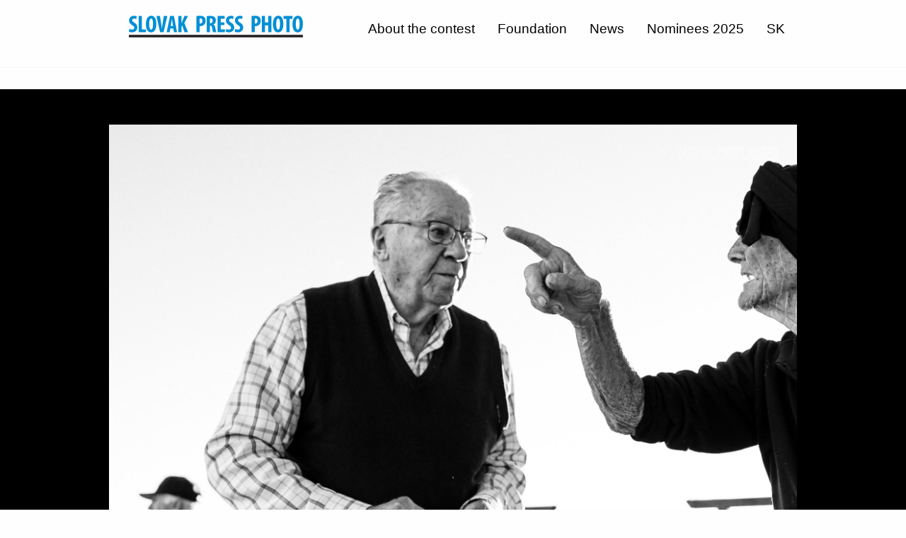

--- FILE ---
content_type: text/html; charset=utf-8
request_url: https://sutaz.slovak-press-photo.sk/EN/contest-detail-photo?set=586&photo=3159
body_size: 6271
content:
<!doctype html><html><head><link href="../App_Themes/Default/1_foundation.css" type="text/css" rel="stylesheet" /><link href="../App_Themes/Default/4_3_app.css" type="text/css" rel="stylesheet" /><link href="../App_Themes/Default/webfonts/all.css" type="text/css" rel="stylesheet" /><meta charset="UTF-8"><meta name="viewport" content="width=device-width, initial-scale=1.0"><meta name="description" /><meta name="keywords" /><meta name="copyright" content="(c) 2022 SLOVAK PRESS PHOTO" /><title>
	Manuela of Nazaré / Mikláš Martin - SLOVAK PRESS PHOTO
</title></head><body><form method="post" action="./contest-detail-photo?set=586&amp;photo=3159" id="ctl04">
<div class="aspNetHidden">
<input type="hidden" name="__VIEWSTATE" id="__VIEWSTATE" value="xx8LENb0d+pSFsuCGHPAGDuVSkiJUlRIl083pSu/foA5JCKsAKChMEq3ptGipVVz5IKcUuE4wmukCSwUjjYf47iEVEWxX8mjoKzJMrRKkIL3qSuqO+jhNpT6EicnZDL3" />
</div>

<div class="aspNetHidden">

	<input type="hidden" name="__VIEWSTATEGENERATOR" id="__VIEWSTATEGENERATOR" value="CA0B0334" />
</div>

<header>
<div class="grid-x grid-container">
	<div class="cell medium-4 small-12 header-logo-container">
		<img src="/Images/logo_slovak_press_photo.png" class="logo-image" />
	</div>
	
	
	<div class="cell medium-8 small-12 header-navigation-container">
		

		


		
		<ul class="menu align-right">
		  <li><a href="https://slovak-press-photo.sk/en/o-sutazi-2/">About the contest</a></li>
		  <li><a href="https://slovak-press-photo.sk/en/foundation/">Foundation</a></li>
		  <li><a href="https://slovak-press-photo.sk/en/news/">News</a></li>
		  <li id="ctl13_ctl00_m_NavigationItem_EN_GalleryPhotos"><a href="/EN/contest-nominees-2025" id="ctl13_ctl00_m_NavigationItem_EN_GalleryPhotos_UrlLink">Nominees 2025</a></li><li id="ctl13_ctl00_m_NavigationItem_EN_ChangeLanguageToSK"><a href="https://sutaz.slovak-press-photo.sk/SK/sutaz-detail-foto?set=586&photo=3159">SK</a></li>
		</ul>
		

	</div>
	
	
</div>
</header>











<div class="photo-collection-detail-container">

	<section class="big-photo-container">
		<div class="big-photo-img-container"><img id="ctl13_ctl02_m_imgBigImage" src="/PhotoArchive/fa2c55da-df04-4b30-8b5e-149300383869.jpg" /></div>

		
		<div class="grid-container big-photo-description-container">
            
			<div><small>89 years old Manuela has been drying and selling fish since she was 7. This ancestral tradition is a woman's skill that has been passed down from mothers to daughters over the years and persists to this day.</small></div>
		</div>
		

        

	</section>

	
	<section class="photo-thumbnail-list">
	
		
				
				<a href="contest-detail-photo?set=586&photo=3154">
				<img width="150" src="/PhotoArchive/s_4eec13fb-ee3b-4e57-b96d-2506d9b419c2.jpg" />
				</a>
			
				
				<a href="contest-detail-photo?set=586&photo=3155">
				<img width="150" src="/PhotoArchive/s_cea14902-8fa4-4c73-9c57-164f2432714b.jpg" />
				</a>
			
				
				<a href="contest-detail-photo?set=586&photo=3156">
				<img width="150" src="/PhotoArchive/s_108c3c11-4c81-4f48-89ef-8c900f2aaf53.jpg" />
				</a>
			
				
				<a href="contest-detail-photo?set=586&photo=3157">
				<img width="150" src="/PhotoArchive/s_70feb591-bb68-4e57-b0ea-a140b702dc3c.jpg" />
				</a>
			
				
				<a href="contest-detail-photo?set=586&photo=3158">
				<img width="150" src="/PhotoArchive/s_687424aa-27ad-48aa-947b-cd096685c331.jpg" />
				</a>
			
				
				<a href="contest-detail-photo?set=586&photo=3159">
				<img width="150" src="/PhotoArchive/s_fa2c55da-df04-4b30-8b5e-149300383869.jpg" />
				</a>
			
				
				<a href="contest-detail-photo?set=586&photo=3160">
				<img width="150" src="/PhotoArchive/s_375778e1-4df3-4b68-ac79-d5fba7fbe0c9.jpg" />
				</a>
			
				
				<a href="contest-detail-photo?set=586&photo=3161">
				<img width="150" src="/PhotoArchive/s_58538c5c-17e8-4227-9252-2bf1b4a331b0.jpg" />
				</a>
			
				
				<a href="contest-detail-photo?set=586&photo=3162">
				<img width="150" src="/PhotoArchive/s_d13178d4-39c3-4063-aaeb-77639819d908.jpg" />
				</a>
			
	
	</section>
	


	
	<section class="collection-about-container">
		<div class="grid-container">

			<div class="header-small">name</div>
			<h1>Manuela of Nazaré</h1>
			<div>Although Nazaré is world-famous for its gigantic waves and surfing competitions, on a nearby beach lies one of the country's oldest traditions: sun-drying fish. 89-year-old Manuela has been drying and selling fish since she was 7 years old. This ancestral tradition is a woman's skill that has been passed down from mothers to daughters over the years and persists to this day.</div>

		</div>
	</section>



	<section class="author-about-container">
		<div class="grid-container">

			<div class="header-small">author</div>
			<h1>Martin Mikláš</h1>
			<img id="ctl13_ctl02_m_imgAuthorPhoto" src="/PhotoAuthors/5768dd42-ee2a-4eb1-9b1e-26f9ad15779f.jpg" style="width:240px;" />
			<div style="font-weight:bold;">freelance photographer</div>
			<div>Documentary photographer from Bratislava currently based between Lisbon (Portugal) and Bratislava (Slovakia) focusing on sociological changes in Eastern Europe and the socio-economic and ecological impact of the fishing industry in Portugal. Currently a graduate of the 2022-23 VII Photo Masterclass, a father on "maternity leave" and a participant of the Visual Storytelling Masterclass by The Raw Society.</div>				


            
		</div>
	</section>


    

    

	
</div>



<footer>
	<div class="grid-container">
		<p>AUTORSKÉ PRÁVA SÚ VYHRADENÉ A VYKONÁVA ICH SLOVAK PRESS PHOTO, S .R. O.</p>
		<p>AKÉKOĽVEK ROZMNOŽOVANIE ČASTI ALEBO CELKU TEXTOV, FOTOGRAFIÍ, VIDEÍ, AKÝMKOĽVEK SPÔSOBOM, V SLOVENSKOM, ALE AJ V INOM JAZYKU BEZ PÍSOMNÉHO SÚHLASU SLOVAK PRESS PHOTO, S. R. O. JE ZAKÁZANÉ. SLOVAK PRESS PHOTO © 2026</p>
		<p>PRÁVNE SLUŽBY: JUDR. PETER VAČOK, JUDR. IVANA HALAHIJOVÁ</p>
	</div>
</footer>




<script src="../js/vendor/jquery.js"></script>
<script src="../js/vendor/what-input.js"></script>
<script src="../js/vendor/foundation.js"></script>
<script src="../js/app.js"></script></form></body></html>

--- FILE ---
content_type: text/css
request_url: https://sutaz.slovak-press-photo.sk/App_Themes/Default/4_3_app.css
body_size: 6324
content:
body {
    text-align:center;
}

.color-blue {
    color: #008FD5;
}


.error-text {
    color: red;
    font-weight: bold;
}

.error-form-control
{
    border: 2px solid red;
}

.header-small {
    text-transform: uppercase;
    font-weight: bold;
    font-size: small;
    letter-spacing: 2px;
}

.header-x-small {
    font-size: x-small;
    font-weight: bold;
    text-transform: uppercase;
    letter-spacing: 1px;
}











header {
    padding-bottom: 20px;
    margin-bottom: 30px;
    border-bottom: solid 1px whitesmoke;
}

    header .logo-image {
        max-width: 300px;
    }

    header .header-logo-container {
        text-align: left;
    }

    header .header-navigation-container {
        margin-top: 20px;
        text-align: right;
    }

        header .header-navigation-container .menu li {
            font-size: larger;
        }

        header .header-navigation-container .menu a {
            color: black;
        }

/* Small only */
@media screen and (max-width: 39.9375em) {
    header .header-logo-container {
        text-align: center;
    }
    
    header .header-navigation-container .menu {
        display: block;
    }

        header .header-navigation-container .menu li {
            display: block;
            text-align: center;
            font-size:medium;
            text-decoration: underline;
        }

        header .header-navigation-container .menu a {
            
        }
}









footer {
    background-color: whitesmoke;
    font-size: x-small;
    font-weight: bold;
    letter-spacing: 1px;
    padding-top: 80px;
    padding-bottom: 50px;
}










.photo-list-container {
}
    .photo-list-container section {
        margin-bottom: 200px;
    }

    .photo-list-container h1 {
        margin-bottom: 30px;
    }

    .photo-list-container h3 {
        margin-bottom: 30px;
        color: #008FD5;
    }

    .photo-list-container .header-x-small {
        margin-top: 30px;
        margin-bottom: 15px;
    }

    .photo-list-container .photo-list-photos-container {
        

    }

        .photo-list-container .photo-list-photos-container div {
            position: relative;
            display: inline-block;
            width: 320px;
            height: 200px;
            overflow: hidden;
            
        }

        .photo-list-container .photo-list-photos-container img {
            margin: 3px;
            width: 100%;
            height: 100%;
            object-fit: cover;
            border: thin solid whitesmoke;
        }

    .photo-list-container .ico-collection {
        position: absolute;
        top: 10px;
        right: 15px;
        color: white;
        font-size: larger;
    }

    .photo-list-container .ico-category-winner {
        position: absolute;
        bottom: 10px;
        right: 15px;
        color: white;
        font-size: larger;
        background-color: rgba(0, 0, 0, 0.5);
        padding-left: 8px;
        padding-right: 8px;
    }

/* Small only */
@media screen and (max-width: 39.9375em) {
    .photo-list-container .photo-list-photos-container div {
        display: block;
        width: 100%;
        height: 200px;
        overflow: hidden;
    }
}











.photo-collection-detail-container {
}

    .photo-collection-detail-container .big-photo-container {
        background-color: black;
        padding-bottom: 50px;
        padding-top: 50px;
        color: white;
        
    }

       

                /* Small only */
                @media screen and (max-width: 39.9375em) {

                    .photo-collection-detail-container .big-photo-container .big-photo-img-container {
                        width: initial;
                        height: initial;
                    }


                        .photo-collection-detail-container .big-photo-container .big-photo-img-container img {
                            object-fit: contain;
                        }
                }

                /* Medium and up */
                @media screen and (min-width: 40em) {
                    .photo-collection-detail-container .big-photo-container .big-photo-img-container {
                        height: 90vh;
                        width: auto;
                    }


                        .photo-collection-detail-container .big-photo-container .big-photo-img-container img {
                            object-fit: contain;
                            width: auto;
                            height: 100%;
                        }
                }


                .photo-collection-detail-container .big-photo-container .big-photo-description-container {
                    margin-top: 50px;
                    margin-bottom: 40px;
                }

    .photo-collection-detail-container .photo-thumbnail-list {
        padding-top: 50px;
        padding-bottom: 50px;
        text-align: center;
        
        background-color: whitesmoke;
    }

        .photo-collection-detail-container .photo-thumbnail-list img {
            padding: 5px;
        }

    .photo-collection-detail-container .collection-about-container {
        padding-top: 100px;
        padding-bottom: 100px;
    }

    .photo-collection-detail-container .author-about-container {
        padding-top: 100px;
        padding-bottom: 100px;
        background-color: whitesmoke;
    }

    .photo-collection-detail-container .author-about-container img {
        margin-bottom: 20px;
    }

.photo-collection-detail-container .exhibition-footer-container {
    margin-top: 200px;
}

.photo-collection-detail-container .exhibition-footer-container section {
    margin-bottom: 200px;
}



/* Small only */
@media screen and (max-width: 39.9375em) {
}






/* Medium and up */
@media screen and (min-width: 40em) {
}

/* Medium only */
@media screen and (min-width: 40em) and (max-width: 63.9375em) {
}

/* Large and up */
@media screen and (min-width: 64em) {
}

/* Large only */
@media screen and (min-width: 64em) and (max-width: 74.9375em) {
}